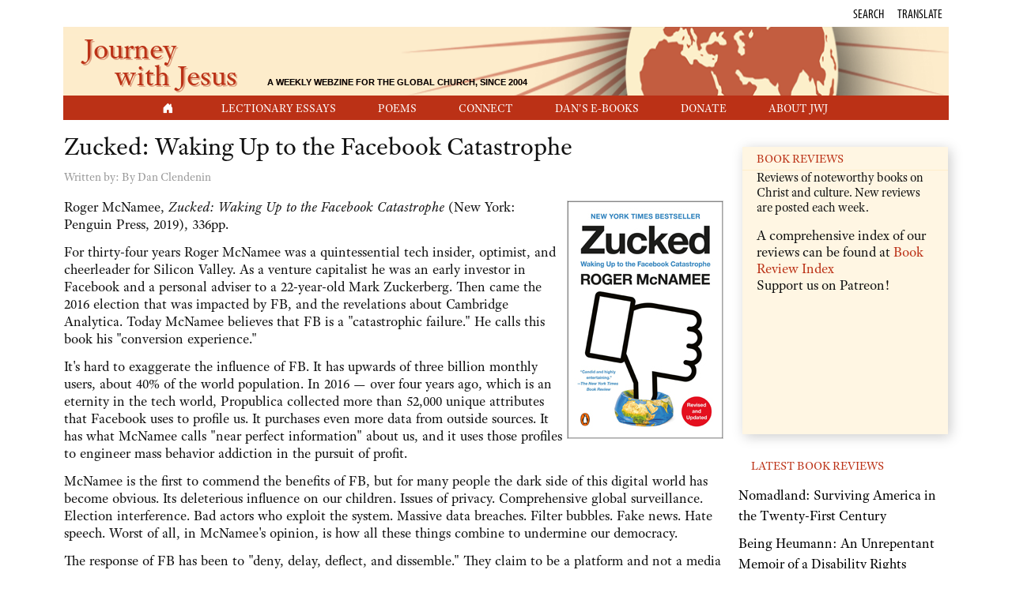

--- FILE ---
content_type: text/html; charset=utf-8
request_url: https://www.journeywithjesus.net/booknotes/2873-zucked-waking-up-to-the-facebook-catastrophe
body_size: 45916
content:
<!DOCTYPE html>
<html lang="en-gb" dir="ltr">
  <head>
  	<!-- Start TAGZ: -->
  	<meta name="twitter:card" content="summary_large_image"/>
	<meta name="twitter:image" content="https://www.journeywithjesus.net/BookNotes/Roger_McNamee_Zucked_sm.jpg"/>
	<meta name="twitter:title" content="Zucked: Waking Up to the Facebook Catastrophe"/>
	<meta property="og:image" content="https://www.journeywithjesus.net/BookNotes/Roger_McNamee_Zucked_sm.jpg"/>
	<meta property="og:image:height" content="300"/>
	<meta property="og:image:width" content="196"/>
	<meta property="og:site_name" content="Journey with Jesus"/>
	<meta property="og:title" content="Zucked: Waking Up to the Facebook Catastrophe"/>
	<meta property="og:type" content="website"/>
	<meta property="og:url" content="https://www.journeywithjesus.net/booknotes/2873-zucked-waking-up-to-the-facebook-catastrophe"/>
  	<!-- End TAGZ -->
  		
    <meta charset="utf-8">
	<meta name="viewport" content="width=device-width, initial-scale=1">
	<meta name="description" content="For thirty-four years Roger McNamee was a quintessential tech insider, optimist, and cheerleader for Silicon Valley. As a venture capitalist he was an early investor in Facebook and a personal adviser to a 22-year-old Mark Zuckerberg. Then came the 2016 election that was impacted by FB, and the revelations about Cambridge Analytica. Today McNamee believes that FB is a &quot;catastrophic failure.&quot; He calls this book his &quot;conversion experience.&quot;">
	<meta name="generator" content="Joomla! - Open Source Content Management">
	<title>Journey with Jesus - Zucked: Waking Up to the Facebook Catastrophe</title>
	<link href="/media/system/images/joomla-favicon.svg" rel="icon" type="image/svg+xml">
	<link href="/media/system/images/favicon.ico" rel="alternate icon" type="image/vnd.microsoft.icon">
	<link href="/media/system/images/joomla-favicon-pinned.svg" rel="mask-icon" color="#000">

    <link href="/media/system/css/joomla-fontawesome.min.css?205fa4c3051405390682c284119e54e4" rel="lazy-stylesheet" /><noscript><link href="/media/system/css/joomla-fontawesome.min.css?205fa4c3051405390682c284119e54e4" rel="stylesheet" /></noscript>
	<link href="/media/templates/site/cassiopeia/css/global/colors_standard.min.css?205fa4c3051405390682c284119e54e4" rel="stylesheet" />
	<link href="/media/templates/site/cassiopeia_jwj/css/template.min.css?205fa4c3051405390682c284119e54e4" rel="stylesheet" />
	<link href="/media/templates/site/cassiopeia_jwj/css/vendor/joomla-custom-elements/joomla-alert.min.css?0.2.0" rel="stylesheet" />
	<link href="/media/com_jce/site/css/content.min.css?badb4208be409b1335b815dde676300e" rel="stylesheet" />
	<style>:root {
		--hue: 214;
		--template-bg-light: #f0f4fb;
		--template-text-dark: #495057;
		--template-text-light: #ffffff;
		--template-link-color: var(--link-color);
		--template-special-color: #001B4C;
		
	}</style>

    <script src="/media/vendor/metismenujs/js/metismenujs.min.js?1.4.0" defer></script>
	<script src="/media/templates/site/cassiopeia/js/mod_menu/menu-metismenu.min.js?205fa4c3051405390682c284119e54e4" defer></script>
	<script type="application/json" class="joomla-script-options new">{"joomla.jtext":{"ERROR":"Error","MESSAGE":"Message","NOTICE":"Notice","WARNING":"Warning","JCLOSE":"Close","JOK":"OK","JOPEN":"Open"},"system.paths":{"root":"","rootFull":"https:\/\/www.journeywithjesus.net\/","base":"","baseFull":"https:\/\/www.journeywithjesus.net\/"},"csrf.token":"f23fe31d1d18cab519cceaa3a21e6228"}</script>
	<script src="/media/system/js/core.min.js?9c761ae035a6bd778a710e6c0f5ff7de049b67a3"></script>
	<script src="/media/templates/site/cassiopeia/js/template.min.js?205fa4c3051405390682c284119e54e4" defer></script>
	<script src="/media/vendor/bootstrap/js/bootstrap-es5.min.js?5.3.2" nomodule defer></script>
	<script src="/media/system/js/messages-es5.min.js?44e3f60beada646706be6569e75b36f7cf293bf9" nomodule defer></script>
	<script src="/media/vendor/bootstrap/js/collapse.min.js?5.3.2" type="module"></script>
	<script src="/media/system/js/messages.min.js?7425e8d1cb9e4f061d5e30271d6d99b085344117" type="module"></script>
	<!-- cass kick custom code -->
<!-- load needed fonts i.e. nav menu -->
<link rel="stylesheet" href="https://use.typekit.net/uhi4dxs.css">
	<link rel="preconnect" href="https://fonts.gstatic.com/">
	<link href="https://fonts.googleapis.com/css?family="adobe-text-pro", sans-serif:300" rel="stylesheet">
	<link href="https://fonts.googleapis.com/css?family="adobe-text-pro", sans-serif:700" rel="stylesheet">



<style>
	@charset "utf-8";
/* CSS Document */

/* Extra small devices (portrait phones, less than 576px)
No media query for `xs` since this is the default in Bootstrap
*/


#file-home-page a {color:#bb3116;}

.bi-play-fill {
	color:#BB3116; margin-right:5px;
}

.com-content-article__body a {color:#bb3116; }
.com-content-article__body a:hover {
	color:#bb3116;
	text-decoration: underline !important;
}

#masthead-new {
    	background-color: #fdeccc;
        background-image: url(/images/masthead/masthead-journey-with-jesus.png);
        background-repeat: no-repeat;	
        padding-left: 15px;
        padding-bottom: 10px;
        background-size: cover;
		background-position-x: -360px;
	}
	
	.journey-text {
		font-size: 2.3em; 
		color:#bb3116; 
		padding-left: 10px;
		text-shadow: 2px 2px #e0a282; 
	}
		
	.with-jesus-text {
		font-size: 2.3em;
		line-height: .4em; 
		margin-left: 50px; 
		color:#bb3116; 
		margin-bottom: 15px;
		text-shadow: 2px 2px #e0a282;
	}
	
	.webzine-text {
		display: none;
	}

/*   ================  MODIFY MAIN NAV MENU  ================   */

        .container-header nav {
          	padding: 0;
          	margin-top: 0;
			width: 100%;
			height: 30px;
        }
        .container-header .container-nav {
           	padding-bottom: 0em;
            padding-top: 1.2em;
        }

	/* set the reddish background for the nav menu */
        .header .grid-child {
          background-color: #bb3116;
        }

	/* center main nav menu */
		.metismenu.mod-menu {
			margin: 0;
			justify-content: center;
			}

		.navbar-jwj {
			justify-content: center;
			text-align: center;
			display: flex;
			background-color: #bb3116;
			}

		.navbar  {
			border-radius: 0px;
			margin-top: 25px !important;
			margin-bottom: 15px;
			}


.mm-show {
    border-style: solid;
    border-width: 1px;
    border-color: #cccccc;

}

/* adjust the language modal box so it is more centered */
	#exampleModal .modal-dialog {
	    padding-right: 35px;
	}

		.metismenu.mod-menu .parent > ul {
			background-color: #fff6e3;
			text-transform: capitalize;
		}

		/* modify main nav menu.  space items farther apart and reduce text size */
		.level-1 {
			padding-right: 45px !important;
			font-size: .88rem !important;
			
			}

			.metismenu.mod-menu .metismenu-item .level-2 {
				text-align: center;
				margin: auto;
				padding-top: 4px;
				padding-right: 15px;
				padding-left: 15px;
				padding-bottom: 4px;
			}

		.metismenu.mod-menu .metismenu-item .level-2  a {
			color: #bb3116 !important;
			text-decoration: none !important;
			margin: auto;
			font-size: 1rem !important;
			}

		.metismenu.mod-menu .metismenu-item a:hover {
			color: #FFFFFF !important;
			text-decoration: none !important;
			}

		.metismenu.mod-menu .metismenu-item .level-2 a:hover {
			color: #000000 !important;
			text-decoration: none !important;
			}	


		/* hide the triangles that appear in nav menu to signify sub menu items.  lectionary essays and poems */
		.metismenu.mod-menu .mm-toggler:after {
		   display: none;
		}

.jwj-menu-home a:visited {
			color: #000;
			}

/*  ================  END MODIFY MAIN NAV MENU   ================  */

		.container-banner {
		  	display: block;
			margin-top: 0px;
			margin-right: 0px;
			margin-bottom: 0px;
			margin-left: 0px;
		}

/*   ================  STYLE RIGHT SIDEBAR  ================   */

	/* ----------------- MODULES IN THE SIDEBAR -------------------------- */

	.mod-sidebar {
	  height: auto;
	  line-height: 1.2;
	  background: #fff6e3; }

	  .mod-sidebar-category {
		border-bottom: none;
		margin-top: 10px;
		padding-left: 15px; }

	  .mod-sidebar-tagline {
		padding: 10px 15px; }

	  .mod-sidebar-content {
		padding-left: 15px;
		padding-right: 15px; }

	  .mod-sidebar-introtext {
		font-size: 16px;
		padding-top: 15px;
		font-style: italic; }

	.container-component > * + *, .container-sidebar-left > * + *, .container-sidebar-right > * + * {
    margin-top: 0em;
}
	
	.module-latest-essays .card-body {
		padding-top: 0px;
		padding-right: 15px;
		padding-left: 15px;
	}
	
	#mod-custom88 .mod-sidebar-category {
		padding-top: 10px;
		padding-bottom: 10px !important;

	}

	/* style header for right sidebar module */
	.module-latest-essays h3,
	.module-latest-poetry h3,
	.module-latest-8thday h3,
	.module-latest-conversations h3,
	.module-latest-books h3,
	.module-latest-film h3,
	.module-latest-music h3,
	.mod-sidebar-category
		{
			text-transform: uppercase;
			font-size: 15px !important ;
			font-weight: normal;
		}
	
	.container-component > :first-child, 
	.container-sidebar-left > :first-child, 
	.container-sidebar-right > :first-child {
 			 margin-top: 0em;
		}

/* Modify the sidebar right */	
    .container-sidebar-right .sidebar-right:first-child {
      margin-top: 0em;
      margin: 5px;
      padding: 0px;
    }

    .container-sidebar-right .card {
      --card-spacer-y: .2rem;
    }

			/*   ================  STYLE ABOUT US RIGHT SIDEBAR  ================   */

				/* add some padding to the bottom of the links in the About right sidebar */
					.list-aboutus li {
						padding-bottom: 10px;
					}
			/*   ================  END STYLE ABOUT US RIGHT SIDEBAR  ================   */

		.mod-sidebar-content a {color: #bb3116;}
		.mod-sidebar-content a:hover {
			color: #bb3116;
			text-decoration: underline !important;
		}

		.itemid-131 .mod-list a {color: #bb3116;}
		.itemid-131 .mod-list a:hover, 
		.itemid-131 .mod-sidebar-content a:hover {
			text-decoration: underline !important;
		}

/*  ================   END STYLE RIGHT SIDEBAR  ================   */


/*   ================  HOME PAGE SYTLING  ================   */

	/* adjust vertical spacing between rectangles on home page */	
		.jwj-menu-home .mod-landscape, .jwj-menu-home .mod-landscape-gallery, .jwj-menu-home .mod-portrait, .jwj-menu-home .mod-square, .jwj-menu-home .mod-sidebar {
		margin-top: 0px; 

	}
	/* END adjust vertical spacing between rectangles on home page */	

	/* adjustments to home page to make main body content match header width */
		.jwj-menu-home .card-body {
		padding-top: 5px;
		padding-right: 12px;
		padding-bottom: 5px;
		padding-left: 12px;
		}

		.jwj-menu-home .row > * {
		padding-right: 0px;
		padding-left: 0px;

	}
	/* END adjustments to home page to make main body content match header width */

		/* adjust color of links on Home page only */
		.jwj-menu-home a, .mod-list a {color: #000000;}
		.jwj-menu-home a:hover {color: #bb3116;}
		

		/* style the read more links on the Home page */
			.btn, .btn-secondary {
				all:unset;
				color: #bb3116;
			}

			.readmore a {
				border-radius: 0rem;
				background-color: transparent;
				color: #bb3116;
				text-transform: uppercase;
				font-size: 14px;
				line-height: 14px;
				font-family: "Myriad Pro", "DejaVu Sans Condensed", Helvetica, Arial, "sans-serif"
			}

			.readmore a:hover {
				background-color: transparent;
				text-decoration: underline !important;
			}

			.readmore a:visited {
				background-color: transparent;
				color: #bb3116;
			}


	/* hide the chevrons that appear to left of Read More links and the calendar icon  */
		.icon-chevron-right, .icon-calendar {display: none;}

/*  ================  HOME PAGE SYTLING  ================   */


/*  ================  DONATE PAGE BUTTONS STYLING  ================   */
	.woggle {
		width: 50%;
		margin: auto;
	}

	.itemid-131 .mod-landscape {
		height: unset;
	}

	.itemid-131 .mod-landscape-content {
		padding-left: 0px;
		padding-right: 0px;
	}

	.itemid-131 .mod-square-category {
		/* color: #fff; */
		border-bottom-color: #ccc;
		font-weight: bold;
		text-align: center;
	}

	.itemid-131 .mod-landscape-introtext {
		padding-left: 15px;
		padding-right: 15px;
	}

	.donate-woggles {
		margin: auto;
		text-align: center;
	}

	.donate-woggles .btn {
	  background: #FFF6E3;
	  border-color: #fadcd6;
	  color: #BB3116;
	}
/*   ================  END STYLE BUTTONS ON DONATE PAGE  ================   */


/*   ================  LECTIONARY ESSAY STYLING  ================   */

		.essay {
		  padding-right: 40px; }

		.lectionarycallout {
		  width: 223px;
		  float: right;
		  border: 1px solid #ccc;
		  padding: 10px;
		  margin: 5px 0 10px 15px;
		  font-size: .95em; }

		.lectionarycallout p {
		  margin: 0;
		  padding: 0;
		  font-size: .95em !important; }

		.lectionarycallout h4 {
		  margin: 0;
		  padding: 0;
		  margin-bottom: .5em;
		  font-weight: bold;
		  font-size: 1.1em;
		  color: #666; }


		/* adjustments to make old essays look the same as on previous site */
			blockquote {
				padding: 10px 20px;
				margin: 0 0 20px;
			}

			h3 {
				font-size: 24px !important;
				font-weight: normal !important;
			}

			h4 {font-weight: normal !important;}
		/* end adjustments to make old essays look the same as on previous site */

		/* adjust the look of the headers on essays */
			.page-header h1 {
				font-size: 32px !important;
				font-weight: normal !important;
			}

			.page-header h2 {
			font-size: 33px;
				font-weight: normal !important;
			}

		.lectionarycallout {
			font-size: .9em !important;
		}

		.lectionarycallout h4 {
			font-weight: bold !important;
			    font-size: 1.1rem;
		}

		/* modify essay archive year links */
			.list-essay-index .btn {
			color: #333;
			background-color: #FFF6E3; 
			border-color: #fadcd6 !important;
			font-family: myriad-pro-condensed, sans-serif;
			text-transform: uppercase;
			display: inline-block;
			margin-bottom: 0;
			font-weight: 400;
			text-align: center;
			vertical-align: middle;
			cursor: pointer;
			background-image: none;
			border: 1px solid;
			white-space: nowrap;
			padding: 6px 12px;
			font-size: 14px;
			line-height: 1.42857143;
			border-radius: 4px;
			-webkit-user-select: none;
			-moz-user-select: none;
			-ms-user-select: none;
			user-select: none;
		}
		/* end modify essay archive year links */

		/* adjust the look/layout of essays */
			table.image {
				border: 1px solid #ccc;
				padding: 5px;
				float: none;
				margin: 20px auto;
			}

			table.image img {
				margin: 5px;
			}

			.captionstyle {
				text-align: center;
				padding: 10px;
				font-size: 13px;
				font-family: sans-serif;
				max-width: 200px;
				display: block;
				margin: 0 auto;
			}
		/* end adjust the look/layout of essays */

		/* indexes and archives */

		.list-essay-index {
		  display: flex;
		  flex-wrap: wrap; }

		.list-essay-index .btn-default {
		  background: #FFF6E3;
		  border-color: #fadcd6; }

		/* style comprehensive indexes */
		.list-essay-index > li {
		  margin-bottom: 10px;
		  padding-left: 2px;
		  padding-right: 5px; }



		.mod-essay .mod-landscape-category {color: #000000;}

/*   ================  END LECTIONARY ESSAY STYLING  ================   */


/*   ================  FOOTER STYLING  ================   */

.footer {
  text-align: center;
  font-size: 12px;
  margin-bottom: 20px;
  margin-top: 0px;
  border-top: 1px solid #ccc; }

	/* center the text in the footer */
	#mod-custom162 {
	  margin: auto;
	}

	.footer .grid-child {
		padding-top: 0px !important;
	}

/*   ================  END FOOTER STYLING  ================   */


/* GENERIC MODULE SETTINGS (placeholders) */
.mod-landscape, .mod-landscape-gallery, .mod-portrait, .mod-square, .mod-sidebar {
  box-shadow: 3px 3px 15px #ccc; 
}

.mod-landscape-category, .mod-landscape-gallery-category, .mod-portrait-category, .mod-square-category, .mod-sidebar-category {
  background: #fff6e3;
  color: #bb3116;
  border-bottom: 1px solid #ffeeca;
  height: 30px;
  font-size: 16px;
  line-height: 30px;
  text-transform: uppercase;
  padding-left: 18px; 
}

.mod-landscape-title, .mod-landscape-gallery-title, .mod-portrait-title, .mod-square-title, .mod-sidebar-title {
  font-size: 20px;
  line-height: 1.1;
  margin-bottom: 10px;
  margin-top: 15px; 
}

.mod-landscape-byline, .mod-landscape-gallery-byline, .mod-portrait-byline, .mod-square-byline, .mod-sidebar-byline,
.mod-landscape-dateline,
.mod-landscape-gallery-dateline,
.mod-portrait-dateline,
.mod-square-dateline,
.mod-sidebar-dateline {
  font-size: 14px;
  line-height: 1.2;
  color: #777777; 
}

.mod-portrait-content, .mod-square-content, .mod-sidebar-tagline, .mod-sidebar-content {
  padding: 0 18px 15px; 
}

/*
.mod-landscape-readmore, .mod-landscape-gallery-readmore, .mod-portrait-readmore, .mod-square-readmore, .mod-sidebar-readmore {
  text-transform: uppercase;
  font-size: 14px;
  line-height: 14px;
  font-family: "myriad-pro-condensed";
  position: absolute;
  bottom: 16px;
  right: 20px; }
*/

.mod-landscape-introtext, .mod-landscape-gallery-introtext, .mod-portrait-introtext, .mod-square-introtext, .mod-sidebar-introtext {
  padding-top: 20px; 
}

/* MOD LANDSCAPE SETTINGS (LANDSCAPE) */
.mod-landscape {
  margin-top: 15px;
  background: #fff6e3; }

  .mod-landscape-img {
    display: none; }

  .mod-landscape-img-thumb {
    display: none; }

  .mod-landscape-category {
    background: none;
    border-bottom: none;
    color: #bb3116; }
  .mod-landscape-title {
    font-size: 25px;
    margin-top: 0; }
  .mod-landscape-content {
    padding-right: 15px;
    padding-bottom: 30px;
    line-height: 1.3;
    padding-left: 15px; }

/* --------------------- MOD SQUARE STYLES ------------------ */

.mod-square-title {
  margin-top: 22px;
  font-size: 22px; }
.mod-square-byline {
  display: none; }
.mod-square-content {
  display: flex;
  flex-direction: column;
  justify-content: flex-start;
  justify-content: space-around;
  justify-content: center; }
 

.mod-square-introtext {
  font-size: 16px;
  padding-top: 15px;
  font-style: italic; }

/* remove all formatting from main css file for card.  it adds border and padding etc around elements */
		.card {
			all:unset;
		}

/* adjust an old style and increase the font size */
	small, .small {
	  font-size: 1.1rem !important;
	}

	.module-latest-essays,
	.module-latest-poetry {
			border: 1px solid #ccc;
			border-radius: unset !important;
			margin-top: 15px !important;
		}

	 .module-latest-poetry ul{
			margin-left: 15px;
		}

/* ----------------- BEGIN SMALL DEVICES -------------------------- */

	/* Small devices (landscape phones, 576px and up) */
		@media (min-width: 576px) { 

	}

/* ----------------- END SMALL DEVICES -------------------------- */


/* ----------------- BEGIN MEDIUM DEVICES -------------------------- */

	/* Medium devices (tablets, 768px and up) */
	@media (min-width: 768px) { 
		      .mod-landscape-img-thumb {
        display: block;
        width: 35%;
        float: left;
        margin-right: 15px;
        margin-top: 5px; }
		
        .mod-landscape-img-thumb img {
          width: 100%; } 
		
		 .mod-landscape {
			  height: 290px;
		 } 
		
		/* sets the height of rectangles on Home page */
	    .mod-square {
		 height: 190px;
			 } 
			 
		.mod-square-content {
		  padding-bottom: 40px;
		  height: 153px; 
		} 

		#masthead-new {
			background-position-x: unset;
		}
	
		table.image.left {
			float: left;
			margin-left: 0;
			margin-top: 0;
			margin-right: 20px;
		}

		table.image.right {
			float: right;
			margin-right: 0;
			margin-top: 0;
			margin-left: 20px;
		}
}

/* ----------------- END MEDIUM DEVICES -------------------------- */


/* ----------------- BEGIN LARGE DEVICES -------------------------- */

	/* Large devices (desktops, 992px and up) */
	@media (min-width: 992px) {
	
		.with-jesus-text {
			margin-bottom: 0px;
		}
	
		.webzine-text {
			display: inline;
			font-size: .3em; 
			margin-left: 30px; 
			color:#000; 
			text-transform: uppercase; 
			font-weight: bold; 
			font-family: arial;
			text-shadow: 0px 0px #e0a282;
		}
	
		
		.pre-masthead {
		margin-right: 0px !important;
		}
		
		
		/* mod to main nav menu.  unsets the styles for XS devices */
		.navbar  {
			margin-top: 5px !important;
			margin-bottom: 0px;
		}
		
		 .mod-landscape-img {
			display: none;
		} 
		
      	.mod-landscape-img-thumb {
        	display: none; 
		}
		
		
		.module-latest-essays, .module-latest-poetry {
				border: 1px solid #ccc;
				border-radius: unset !important;
			max-width: 260px;
			margin-left: 5px;
			margin-top: 15px !important;
		}
		
		.module-latest-poetry ul {margin-left: 14px;}
}

/* ----------------- END LARGE DEVICES -------------------------- */


/* ----------------- BEGIN EXTRA LARGE DEVICES -------------------------- */

	/* Extra large devices (large desktops, 1200px and up) */
	@media (min-width: 1200px) { 
		
		.mod-landscape-img {
			display: block;
			float: left;
			margin-right: 20px;
			width: 224px;
			height: 100%;
			overflow: hidden; 
		} 
	
		/* makes the headings in the 2 main modules on Home uppercase on extra large devices ONLY */
		.mod-landscape-category, 
		.mod-landscape-gallery-category, 
		.mod-portrait-category, 
		.mod-square-category, 
		.mod-sidebar-category {
			text-transform: uppercase;
		}
}

/* ----------------- END EXTRA LARGE DEVICES -------------------------- */</style>	

<!-- needed for Home icon in nav menu -->
<link rel="stylesheet" href="https://cdn.jsdelivr.net/npm/bootstrap-icons@1.11.3/font/bootstrap-icons.min.css">

	
<style>
.container-header .navbar-collapse.show {
    background-color: #bb3116;
}
		.card {
  --card-spacer-x: 0rem;
		}
	
.pre-masthead {
    font-family: "myriad-pro-condensed";
    text-transform: uppercase;
    font-size: 16px;
    padding: 5px 0 5px;
	margin-right: 22px;
}
		
.container-header .container-nav {
    padding-bottom: 0em;
    padding-top: 1.65em;
}
	

.item-page, .com-users, .com-users-reset, .com-users-remind, .com-users-profile, .com-content-category, .card, .mod-articlesnews-horizontal li, .breadcrumb, .finder, .login {
    background-color: rgba(255, 255, 255, 1) !important;
	padding: 0px !important;
	padding-top: 15px !important;
}
	
	.com-content-article__body {
		word-spacing: 1px;
		
	}
	
	
p {
    margin: 0 0 10px;
    margin-top: 0px;
    margin-right: 0px;
    margin-bottom: 13px;
    margin-left: 0px;
}
		
		

.poemreview {
    width: 50%;
    margin: 0 auto;
}
		
		
h2 .poemreview {
    width: 100%;
    margin: 0 auto;
}
		
		
.article-info, .createdby, .published {
    font-size: 15px;
    color: #999;
}
		
	.com-content-article__body {
		line-height: 1.4em !important;
	}
		
.captionstyle {
    text-align: center;
    padding: 10px;
    font-size: 16px;
    font-family: myriad-pro-condensed;
    max-width: 200px;
    display: block;
    margin: 0 auto;
}
	
	.imagecreditstyle {
    font-size: .77em;
}
	
	
	blockquote {
    padding: 10px 20px;
    padding-top: 10px;
    padding-right: 20px;
    padding-bottom: 0px;
    padding-left: 20px;
    margin: 0 0 20px;
}
	.icon-user {display: none;}

	.right {
  float: right;
  margin-left: 1em;
  margin-top: 1em; }

img.right, img.left {
  padding: 5px;
  border: solid 1px #ccc; }
	
	
		.btn {
    font-family: myriad-pro-condensed, sans-serif;
    text-transform: uppercase;
}
	
	.donate-woggles .btn {
    background: #FFF6E3;
    border-color: #d9d9d9 !important;
	border-style: solid;
		border-width: 1px;
    color: #BB3116;
		height: 40px;
}
	.woggle {
    width: 50%;
    margin: auto;
}
	.woggles-or {
    text-align: center;
    font-family: myriad-pro-condensed;
    margin: 10px 0;
}
	
/* fix the modals when clicking search or translate */
	.modal-backdrop {
		--backdrop-zindex: unset;
		--backdrop-bg: unset;
		--backdrop-opacity: unset;
	}

	.card-header {border-bottom: none !important;}
	
	
body {
    color: #111;
    font-family: "adobe-text-pro", sans-serif;
}
	.table th {
    font-weight: bold;
}

	main {margin-left: 5px;}
	
	.essay li {
		font-size: 1em !important;
		line-height: 1.3em;
	}
	
	
	</style>
	
<!-- fetch the adobe fonts we need -->
<link rel="stylesheet" href="https://use.typekit.net/uhi4dxs.css">
	
</head>

<body class="site com_content wrapper-static view-article no-layout no-task itemid-205 has-sidebar-right">
	
    <header class="header container-header full-width position-sticky sticky-top">

        
        
                    <div class="grid-child">
                <div class="navbar-brand">
                    <a class="brand-logo" href="/">
                        <img class="logo d-inline-block" loading="eager" decoding="async" src="/media/templates/site/cassiopeia/images/logo.svg" alt="Journey with Jesus">                    </a>
                                    </div>
            </div>
        
                    <div class="grid-child container-nav">
                                    
<nav class="navbar navbar-expand-lg" aria-label="Main Menu">
    <button class="navbar-toggler navbar-toggler-right" type="button" data-bs-toggle="collapse" data-bs-target="#navbar1" aria-controls="navbar1" aria-expanded="false" aria-label="Toggle Navigation">
        <span class="icon-menu" aria-hidden="true"></span>
    </button>
    <div class="collapse navbar-collapse" id="navbar1">
        <ul class="mod-menu mod-menu_dropdown-metismenu metismenu mod-list ">
<li class="metismenu-item item-103 level-1 default"><a href="/" ><span class="p-2 bi bi-house-door-fill" aria-hidden="true"></span><span class="visually-hidden">Home</span></a></li><li class="metismenu-item item-113 level-1 deeper parent"><button class="mod-menu__heading nav-header mm-collapsed mm-toggler mm-toggler-nolink" aria-haspopup="true" aria-expanded="false">Lectionary Essays</button><ul class="mm-collapse"><li class="metismenu-item item-104 level-2"><a href="/lectionary-essays/current-essay" >Current Essay</a></li><li class="metismenu-item item-234 level-2"><a href="/lectionary-essays/lectionary-essay-index" >Essay Archives</a></li></ul></li><li class="metismenu-item item-120 level-1 deeper parent"><button class="mod-menu__heading nav-header mm-collapsed mm-toggler mm-toggler-nolink" aria-haspopup="true" aria-expanded="false">Poems</button><ul class="mm-collapse"><li class="metismenu-item item-199 level-2"><a href="/poetry/current-poem" >Current Poem /  Prayer</a></li><li class="metismenu-item item-359 level-2"><a href="/poetry/poetry-archive" >Poetry Archives</a></li></ul></li><li class="metismenu-item item-320 level-1"><a href="https://visitor.constantcontact.com/manage/optin?v=001vyxPS_LLFLCT--1hfFUYE-0xmwtfKdcG" target="_blank" rel="noopener noreferrer">Connect</a></li><li class="metismenu-item item-321 level-1"><a href="/dans-e-books" >Dan's E-Books</a></li><li class="metismenu-item item-322 level-1"><a href="/index.php?option=com_content&amp;view=article&amp;id=18&amp;Itemid=131" >Donate</a></li><li class="metismenu-item item-323 level-1"><a href="/index.php?option=com_content&amp;view=article&amp;id=19&amp;Itemid=132" >About JwJ</a></li></ul>
    </div>
</nav>

                                            </div>
            </header>
    <div class="site-grid">
                    <div class="container-banner full-width">
                

<style>

     .navbar-brand {display:none !important;}     a {text-decoration:none !important;}     .navbar-brand {display:none !important;}             .header {box-shadow: 0px 1px 2px 0px rgb(60 64 67 / 30%), 0px 2px 6px 2px rgb(60 64 67 / 15%);}      .mod-menu, .mod-menu__heading{text-transform:uppercase} 
            .site-grid{grid-template-columns: [full-start] minmax(0,1fr) [main-start] repeat(4,minmax(0,16.875rem)) [main-end] minmax(0,1fr) [full-end];}
        .header .grid-child {max-width: 70em;}
        .footer .grid-child {max-width: 70em;}
        .topbar .grid-child {max-width: 70em;}
        :root{  
        --cassiopeia-color-primary:#bb3116;
        --cassiopeia-color-link:#bb3116 ;
        --cassiopeia-color-hover:#000000 ;
        --cassiopeia-font-family-body: ""adobe-text-pro", sans-serif" ;
        --cassiopeia-font-family-headings: ""adobe-text-pro", sans-serif" ;
        --cassiopeia-font-weight-headings: 700 ;
        --cassiopeia-font-weight-normal: 300 ;
    }
    html {background: url("https://www.journeywithjesus.net/");background-repeat: no-repeat; background-position: center center; background-size: cover;  background-attachment: fixed; }
    p,li,ul,td,table {font-size: 1rem !important}
    .atss {top: 20%}
    body {background-color: rgba(255, 255, 255, 1); }
    .brand-logo {font-family: ""adobe-text-pro", sans-serif"}   
    .btn-primary{color: #ffffff ; background-color: #f8bb19; border-color: #f8bb19}
    .btn-secondary{color: #353b41 ; background-color: #ffffff; border-color: #ced4da}
    .btn-info{color: #ffffff ; background-color: #30638d; border-color: #30638d}
    .btn-success{color: #ffffff ; background-color: #448344; border-color: #448344}
    .btn-warning{color: #ffffff ; background-color: #ad6200; border-color: #ad6200}
    .btn-danger{color: #ffffff ; background-color: #a51f18; border-color: }
    .blog-item {background-color: rgba(255, 255, 255, 1)}
    .btn, .badge {border-radius: 0rem}
    .card-header{background-color: rgba(255, 255, 255, 1) }
    .card, .mm-collapse, .breadcrumb, .item-content, .blog-item, .item-image, .item-page, .card-header, .left.item-image img, .category-list, .reset, .remind, .pagination,.page-link, .login, .list-group-item, .finder, .no-card .newsflash-horiz li {border-radius: 0em !Important}
    .close_button {float:right; bottom: 5px; border-radius: 0rem; padding: 5px;}
    .container-header .metismenu>li.active>a:after, .container-header .metismenu>li.active>button:before, .container-header .metismenu>li>a:hover:after, .container-header .metismenu>li>button:hover:before {background: #bb3116; opacity: 1}
    .container-banner .banner-overlay .overlay {background-color: rgba(21, 64, 44, 0.5);}
    .container-bottom-a>*, .container-bottom-b>*, .container-top-a>*, .container-top-b>* {margin: 0em;}
    .container-top-a {background-color:rgba(255, 255, 255, 0) }
    .container-top-b {background-color:rgba(255, 255, 255, 0)}
    .container-bottom-a {background-color:rgba(255, 255, 255, 0) }
    .container-bottom-b {background-color:rgba(255, 255, 255, 0)  }
    .container-banner .banner-overlay {height:50vh }
    .container-header .metismenu>li.level-1>ul {min-width: 10rem;}
    .container-header .mod-menu, .container-header .navbar-toggler {color: #ffffff}
    .card-header {color: #bb3116;}
    .container-header {background: url(https://www.journeywithjesus.net/) ; box-shadow: inset 0 0 0 5000px  rgba(255, 255, 255, 1); background-size: cover; background-repeat: no-repeat; background-attachment:fixed; background-position:top,50%; }
    .footer {background: url(https://www.journeywithjesus.net/) ; box-shadow: inset 0 0 0 5000px  rgba(255, 255, 255, 1);background-size: 100% auto; background-repeat: no-repeat; }
    .footer .grid-child {align-items:flex-start}
    .h1, h1 {font-size:1.875rem }
    .h2, h2 {font-size:1.571rem }
    .h3, h3 {font-size:1.286rem }
    .h4, h4 {font-size:1.111rem }
    .h5, h5 {font-size:1.05rem }
    .item-page, .com-users, .com-users-reset, .com-users-remind, .com-users-profile, .com-content-category, .card, .mod-articlesnews-horizontal li, .breadcrumb, .finder, .login {background-color: rgba(255, 255, 255, 1) !important; padding: 15px;}
    .item-content {padding: 15px; }
    .metismenu.mod-menu .metismenu-item {flex-wrap: wrap !Important; padding: 8px;}
    .navbar-brand {font-family: "adobe-text-pro", sans-serif;padding-top: 0rem; padding-bottom: 0rem;}
    .result__title-text {font-size: 1.286rem; font-size: 1.5rem; color: #bb3116}
    .result__item>*+* {margin-left: 1em; margin-bottom: 1em;  }
    <!-- begin custom css block added via Kickstart 
Note that kickstart inserts it's own css above this!
-->
	

.card, .mm-collapse, .breadcrumb, .item-content, .blog-item, .item-image, .item-page, .card-header, .left.item-image img, .category-list, .reset, .remind, .pagination,.page-link, .login, .list-group-item, .finder, .no-card .newsflash-horiz li {border-radius: 0em !Important}

p,li,ul,td,table {font-size: 1.1rem !important}
		
.mod-landscape-introtext p {font-size: .95rem !important}

<!-- END custom css block added via Kickstart -->        @media (min-width:200px) and (max-width:768px){.footer .grid-child {display:flex; flex: 1 1 300px; flex-direction: column} }
        @media (min-width:768px) {.bottombar{display:none;} }

    }
</style>

    <style>
        .container-header {padding-top: 75px;} 
        .topbar{ margin-right:auto; z-index: 99; padding: 0px; position:fixed; top:0; background-color: rgba(255, 255, 255, 1); width: 100%; color:#000000;}
        .topbar a {color: #ffffff }
        .topbar p {margin-bottom:0}
                    </style>

                <div class="topbar">
        <div class="grid-child">
            <!-- BEGIN content in kickstart cass mod > Topbar     M 151 -->
<div class="container">
<div class="row">
<div class="col" style="text-align: right;">
<div class="pre-masthead hidden-print"><!--
			  <a href="/index.php?option=com_content&amp;view=article&amp;id=19&amp;Itemid=132" class="a-noeffect" style="color: #000;">About</a>&nbsp;&nbsp;&nbsp;&nbsp;
			  --> <!-- SEARCH MODAL --> <a href="#" class="a-noeffect" style="color: #000;" data-bs-toggle="modal" data-bs-target="#searchModal">Search</a> <!-- Modal -->
<div id="searchModal" class="modal fade" tabindex="-1" aria-labelledby="searchModalLabel" aria-hidden="true">
<div class="modal-dialog">
<div class="modal-content">
<div class="modal-header">
<h1 id="searchModalLabel" class="modal-title fs-5">Search Journey with Jesus Website</h1>
<button type="button" class="btn-close" data-bs-dismiss="modal" aria-label="Close"></button></div>
<div class="modal-body">
<script src="https://cse.google.com/cse.js?cx=0742a6469ca2a4ea6" async="async"></script>
<div class="gcse-search">&nbsp;</div>
</div>
<div class="modal-footer"><button type="button" class="btn btn-secondary" data-bs-dismiss="modal">Close</button></div>
</div>
</div>
</div>
<!-- END SEARCH MODAL --> &nbsp;&nbsp;&nbsp;&nbsp; <!-- TRANSLATE MODAL --> <a href="#" style="color: #000;" data-bs-toggle="modal" data-bs-target="#exampleModal">Translate</a> <!-- Modal -->
<div id="exampleModal" class="modal fade" tabindex="-1" aria-labelledby="exampleModalLabel" aria-hidden="true">
<div class="modal-dialog">
<div class="modal-content">
<div class="modal-header">
<h1 id="exampleModalLabel" class="modal-title fs-5">Translate Journey With Jesus Website</h1>
<button type="button" class="btn-close" data-bs-dismiss="modal" aria-label="Close"></button></div>
<div class="modal-body">
<div id="google_translate_element">&nbsp;</div>
<script type="text/javascript">
									function googleTranslateElementInit() {
										new google.translate.TranslateElement({
											pageLanguage: 'en'
										}, 'google_translate_element');
									}
								</script>
<script src="//translate.google.com/translate_a/element.js?cb=googleTranslateElementInit" type="text/javascript"></script>
</div>
<div class="modal-footer"><button type="button" class="btn btn-secondary" data-bs-dismiss="modal">Close</button></div>
</div>
</div>
</div>
<!-- END TRANSLATE MODAL --></div>
</div>
</div>
<div class="row">
<div id="masthead-new" class="col hidden-print">
<div class="journey-text">Journey</div>
<div class="with-jesus-text">with Jesus <span class="webzine-text hidden-xs hidden-sm">A weekly webzine for the global church, since 2004</span></div>
</div>
</div>
</div>
<script src="/media/vendor/bootstrap/js/bootstrap-es5.js?5.3.2" defer="defer"></script>
<!-- END content in kickstart cass mod > Topbar     M 151 -->        </div>
        </div>
    




            </div>
        
        
        
        
        <div class="grid-child container-component">
            
			
			            
			
            <div id="system-message-container" aria-live="polite"></div>

            <main>
            <div class="com-content-article item-page" itemscope itemtype="https://schema.org/Article">
    <meta itemprop="inLanguage" content="en-GB">
    
    
        <div class="page-header">
        <h1 itemprop="headline">
            Zucked: Waking Up to the Facebook Catastrophe        </h1>
                            </div>
        
        
            <dl class="article-info text-muted">

            <dt class="article-info-term">
                    </dt>

                    <dd class="createdby" itemprop="author" itemscope itemtype="https://schema.org/Person">
    <span class="icon-user icon-fw" aria-hidden="true"></span>
                    Written by: <span itemprop="name">By Dan Clendenin</span>    </dd>
        
        
        
        
        
    
            
        
            </dl>
    
    
        
                                                <div itemprop="articleBody" class="com-content-article__body">
        <p><img style="margin: 3px; border: 1px solid #cccccc; float: right;" src="/BookNotes/Roger_McNamee_Zucked_sm.jpg" alt="Roger McNamee, Zucked: Waking Up to the Facebook Catastrophe (New York: Penguin Press, 2019), 336pp." />Roger McNamee, <em>Zucked: Waking Up to the Facebook Catastrophe</em> (New York: Penguin Press, 2019), 336pp.</p>
<p>For thirty-four years Roger McNamee was a quintessential tech insider, optimist, and cheerleader for Silicon Valley. As a venture capitalist he was an early investor in Facebook and a personal adviser to a 22-year-old Mark Zuckerberg. Then came the 2016 election that was impacted by FB, and the revelations about Cambridge Analytica. Today McNamee believes that FB is a "catastrophic failure." He calls this book his "conversion experience."</p>
<p>It's hard to exaggerate the influence of FB. It has upwards of three billion monthly users, about 40% of the world population. In 2016&nbsp;— over four years ago, which is an eternity in the tech world, Propublica collected more than 52,000 unique attributes that Facebook uses to profile us. It purchases even more data from outside sources. It has what McNamee calls "near perfect information" about us, and it uses those profiles to engineer mass behavior addiction in the pursuit of profit.</p>
<p>McNamee is the first to commend the benefits of FB, but for many people the dark side of this digital world has become obvious. Its deleterious influence on our children. Issues of privacy. Comprehensive global surveillance. Election interference. Bad actors who exploit the system. Massive data breaches. Filter bubbles. Fake news. Hate speech. Worst of all, in McNamee's opinion, is how all these things combine to undermine our democracy.</p>
<p>The response of FB has been to "deny, delay, deflect, and dissemble." They claim to be a platform and not a media company. They invoke arguments about free speech. They insist that tech is "value neutral." They can't be responsible for third party actors. Zuckerberg's ambition is said to be unlimited, his optimism about his mission unbounded. Criticisms are merely a public relations problem, and so he and COO Sheryl Sandberg hired their own personal pollsters. At the end of the day, in McNamee's view, FB does far more harm than good. With an authoritarian corporate structure that consolidates all power in the hands of Zuckerberg and Sandberg, they alone can fix FB, but that is never going to happen. And so McNamee recommends aggressive anti-trust regulation and breaking up the behemoth.</p>
<p><em><em><em>Dan Clendenin:&nbsp;</em><em><a href="mailto:dan@journeywithjesus.net">dan@journeywithjesus.net</a></em></em></em></p>     </div>

        
                                        </div>
            </main>
            <div class="main-bottom card ">
        <div class="card-body">
                
<div id="mod-custom96" class="mod-custom custom">
    <!-- [M 96] --><hr />
<div class="well well-share text-center">Share this Article<br /><a href="https://www.facebook.com/sharer/sharer.php?u=journeywithjesus.net" class="share-popup"><img src="/images/social/facebook.png" alt="" class="me-3" /></a><a href="https://twitter.com/home?status=journeywithjesus.net" class="share-popup"><img src="/images/social/x-logo.png" alt="" /></a></div>
<hr /><!-- [M 96] --></div>
    </div>
</div>

        </div>

                <div class="grid-child container-sidebar-right">
			<div class="sidebar-right card ">
        <div class="card-body">
                
<div id="mod-custom98" class="mod-custom custom">
    <div class="mod-sidebar">
<div class="mod-sidebar-category">Book Reviews</div>
<div class="mod-sidebar-tagline">Reviews of noteworthy books on Christ and culture. New reviews are posted each week.</div>
<div class="mod-sidebar-content"><small>A comprehensive index of our reviews can be found at <a href="/books/book-review-index">Book Review Index</a></small>
<p>Support us on Patreon!</p>
<a href="https://www.patreon.com/bePatron?u=60111529" data-patreon-widget-type="become-patron-button">Become a Patron!</a>
<script src="https://c6.patreon.com/becomePatronButton.bundle.js" async="async" type="text/javascript"></script>
</div>
</div></div>
    </div>
</div>
<div class="sidebar-right card  module-latest-books">
            <h3 class="card-header ">Latest Book Reviews</h3>        <div class="card-body">
                <ul class="mod-articlescategory category-module mod-list">
                    <li>
                                    <a href="/booknotes/3459-nomadland-surviving-america-in-the-twenty-first-century" class="mod-articles-category-title ">Nomadland: Surviving America in the Twenty-First Century</a>    
    
    
    
    
    
    
    </li>
<li>
                                    <a href="/booknotes/3458-being-heumann-an-unrepentant-memoir-of-a-disability-rights-activist" class="mod-articles-category-title ">Being Heumann: An Unrepentant Memoir of a Disability Rights Activist</a>    
    
    
    
    
    
    
    </li>
<li>
                                    <a href="/booknotes/3457-kitchen-confidential-adventures-in-the-culinary-underbelly" class="mod-articles-category-title ">Kitchen Confidential: Adventures in the Culinary Underbelly</a>    
    
    
    
    
    
    
    </li>
<li>
                                    <a href="/booknotes/3456-eat-a-peach-a-memoir" class="mod-articles-category-title ">Eat a Peach: A Memoir</a>    
    
    
    
    
    
    
    </li>
    </ul>
    </div>
</div>

        </div>
        
        
            </div>

    
    
    

<!-- BEGIN MODIFICATIONS in index.php -->
	<div style="margin: auto; padding-bottom: 30px; padding-top: 20px; text-align: center; font-size: .8em;">
		<span style="justify-content: center; color: #000000;">Copyright © 2001–2026		by Daniel B. Clendenin. All Rights Reserved.<br /> Joomla Developer Services by <a href="https://helpwithjoomla.com" target="_blank" rel="noopener" style="color: #000000;">Help With Joomla.com</a></span></div>
	
		<!-- Start of statcounter code for Joomla (invisible) -->
			<script type="text/javascript">
			var sc_project=2210922; 
			var sc_invisible=1; 
			var sc_security="b7c92244"; 
			var scJsHost = (("https:" == document.location.protocol) ?
			"https://secure." : "http://www.");
			document.write("<sc"+"ript type='text/javascript' src='" +
			scJsHost+
			"statcounter.com/counter/counter.js'></"+"script>");
			</script>
			<noscript><div class="statcounter"><a title="web analytics"
			href="http://statcounter.com/" target="_blank"><img
			class="statcounter"
			src="//c.statcounter.com/2210922/0/b7c92244/1/" alt="web
			analytics"></a></div></noscript>
		<!-- End of StatCounter Code for Joomla -->

		<!-- begin google analytics -->
			<script>
			  (function(i,s,o,g,r,a,m){i['GoogleAnalyticsObject']=r;i[r]=i[r]||function(){
				  (i[r].q=i[r].q||[]).push(arguments)},i[r].l=1*new Date();a=s.createElement(o),
				  m=s.getElementsByTagName(o)[0];a.async=1;a.src=g;m.parentNode.insertBefore(a,m)
			  })(window,document,'script','//www.google-analytics.com/analytics.js','ga');

			  ga('create', 'UA-802354-1', 'auto');
			  ga('send', 'pageview');

			</script>

	<!-- Updated for Google Analytics 4 GA4 on 24 Jun 2023 -->
			<!-- Google tag (gtag.js) --> <script async src="https://www.googletagmanager.com/gtag/js?id=G-J45H84C839"></script> <script> window.dataLayer = window.dataLayer || []; function gtag(){dataLayer.push(arguments);} gtag('js', new Date()); gtag('config', 'G-J45H84C839'); </script>
	<!-- end google analytics -->
	
<!-- END MODIFICATIONS -->
</body>
</html>